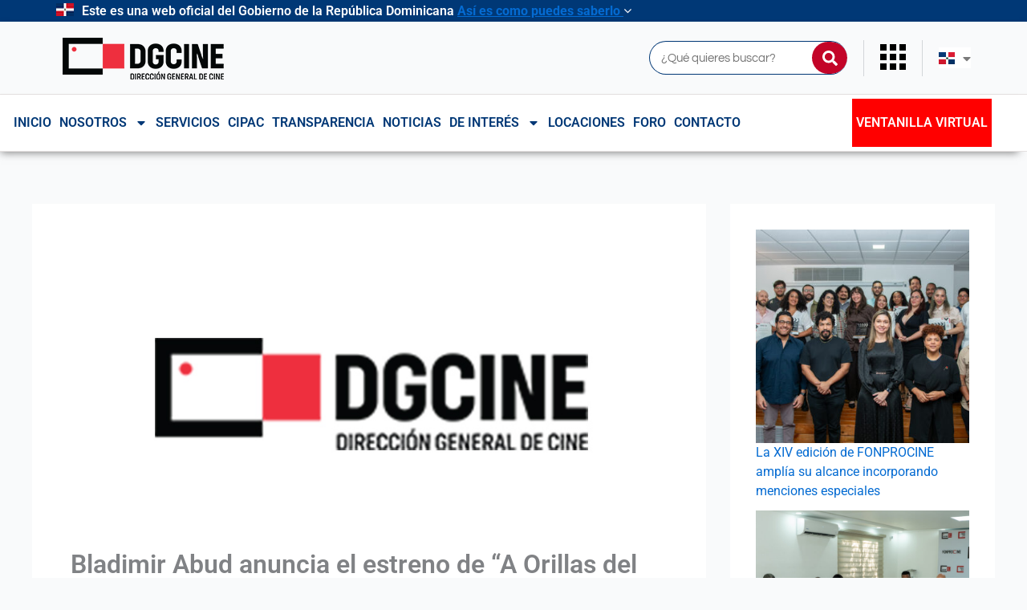

--- FILE ---
content_type: text/html; charset=utf-8
request_url: https://be.nortic.ogtic.gob.do/stampprocesses/stamp/9
body_size: 2698
content:
<html>
<head>
    <style>
        @font-face {
            font-family: 'NHaasGroteskTXPro-75Bd';
            src: url('/fonts/NHaasGroteskTXPro-75Bd.ttf') format('truetype');
        }
    </style>
</head>
<body>
 
        <?xml version="1.0" encoding="utf-8" ?>
        <!-- Generator: Adobe Illustrator 25.0.0, SVG Export Plug-In . SVG Version: 6.00 Build 0)  -->
        <svg version="1.1" id="Layer_1" xmlns="http://www.w3.org/2000/svg" xmlns:xlink="http://www.w3.org/1999/xlink" x="0px" y="0px"
             viewBox="0 0 1090.7 1080" style="enable-background:new 0 0 1090.7 1080;height:100%;width:auto;" xml:space="preserve">
<style type="text/css">
    .st0 {
        fill: #434343;
    }

    .st1 {
        fill: #231F20;
    }

    .st2 {
        fill: #FED5F2;
    }

    .st3 {
        fill: none;
    }

    .st4 {
        font-family: 'NHaasGroteskTXPro-75Bd';
    }

    .st5 {
        font-size: 109px;
    }

    .st6 {
        letter-spacing: 13;
    }

    .st7 {
        letter-spacing: -6;
    }

    .st8 {
        font-size: 347px;
    }

    .st9 {
        letter-spacing: -23;
    }
    .fillColor{
        fill:#b4b1b1
    }
</style>
<path class="st0" d="M763.2,1026.1c-8.1,5.2-17.2,8.3-26.2,11.6c-27.9,10.5-56.4,19.2-85.7,24.9c-17,3.3-34.2,5.7-51.5,7.4
	c-22.7,2.3-45.4,3.6-68.1,2.7c-18.8-0.7-37.6-2.2-56.4-4.7c-20.6-2.7-40.9-6.6-60.9-11.7c-27.4-7-54.1-15.9-80-27.3
	c-22.9-10.1-45-21.5-66.4-34.5c-17.1-10.5-33.8-21.7-49.5-34.1c-10.5-8.3-20.9-16.9-30.7-26.1c-9.1-8.5-18-17.2-26.8-26.2
	c-15.1-15.4-29-31.9-41.9-49.2c-14.1-18.8-27-38.5-38.5-59c-5.2-9.3-10.1-18.9-15-28.5c-1-1.9-1.7-4-1.5-6.2
	c0.8,0.8,1.7,1.5,2.5,2.4c18,18.4,46,21.6,66.6,7.5c21.3-14.5,28.6-40.8,18.2-64.9c-19.2-44.5-30.6-91-34.2-139.4
	c-3-40.7-0.1-81.1,8.4-121.1c9.3-44,24.5-85.8,47.7-124.2c78.6-130.2,194-202.4,345.7-215c45.4-3.8,90.5,1.1,134.7,12.6
	c62.9,16.5,119.7,45.2,169.1,87.6c91.6,78.6,142.3,178.3,152.1,298.6c2.9,35.3,0.5,70.5-5.7,105.4c-7.6,42.9-21.2,83.8-41.5,122.3
	c-45.1,85.6-111.3,149.2-198.5,191.3c-19.1,9.2-29.3,25.2-29.6,46.2c-0.3,19.5,8.4,34.9,25.3,45.3
	C737,1027.1,749.9,1028.1,763.2,1026.1z M770.2,680.8c-1.1-1.1-2.5-0.8-3.8-0.8c-69.5,0-139,0-208.5,0.1c-4.2-10.7-18.4-11.4-23.5,0
	c-69.3,0-138.6,0-207.8,0c-1.5,0-3-0.4-4.3,0.8c-1.7,1.7-2,3.4,0,5.1c2,0.1,4,0.2,6,0.2c66.9,0,133.9,0,200.8,0
	c3.2,0,5.2,0.4,7.1,3.7c4.2,7.7,15.6,7.9,19.8,0.4c2-3.7,4.4-4.1,7.9-4.1c66.8,0.1,133.6,0,200.3,0c2,0,4-0.1,6-0.2
	C772,684.2,771.7,682.5,770.2,680.8z" />
<path class="fillColor" d="M763.2,1026.1c-13.3,1.9-26.2,1-38.1-6.3c-16.9-10.3-25.6-25.8-25.3-45.3c0.3-21,10.5-37,29.6-46.2
	c87.1-42,153.4-105.7,198.5-191.3c20.3-38.5,33.9-79.4,41.5-122.3c6.1-35,8.5-70.1,5.7-105.4c-9.8-120.3-60.5-220.1-152.1-298.6
	c-49.4-42.4-106.2-71.2-169.1-87.6c-44.2-11.6-89.3-16.4-134.7-12.6c-151.8,12.5-267.1,84.7-345.7,215
	c-23.2,38.4-38.4,80.2-47.7,124.2c-8.5,40-11.4,80.4-8.4,121.1c3.5,48.3,14.9,94.8,34.2,139.3c10.4,24.1,3.1,50.4-18.2,64.9
	c-20.6,14-48.6,10.9-66.6-7.5c-0.8-0.8-1.7-1.6-2.5-2.4c-10.1-14.9-15.3-32-21.4-48.6c-11.4-31.3-19.3-63.6-24.2-96.5
	c-6.4-43.2-7.6-86.5-3.6-130c4-44.3,13.4-87.4,28.3-129.2c23.1-64.8,57.4-123.1,103.1-174.6c57.2-64.6,126-112.6,206.3-144
	c39-15.3,79.3-25.5,120.8-31.2c40.6-5.5,81.3-6.7,122.1-2.6c130,12.9,241.1,66,332.7,159c57.4,58.3,98.6,126.8,124.4,204.6
	c10.8,32.4,18.1,65.6,22.5,99.5c4.8,36.8,5.8,73.7,2.7,110.6c-10.8,125.7-59.6,234.6-146.3,326.2c-45.4,48-98.4,85.9-158.2,114
	C770.1,1023.7,766.6,1024.8,763.2,1026.1z" />
<path class="st1 fillColor" d="M770.2,680.8c-1.1-1.1-2.5-0.8-3.8-0.8c-69.5,0-139,0-208.5,0.1c-4.2-10.7-18.4-11.4-23.5,0l0,0
	c-69.3,0-138.6,0-207.8,0c-1.5,0-3-0.4-4.3,0.8c-1.7,1.7-2,3.4,0,5.1c2,0.1,4,0.2,6,0.2c66.9,0,133.9,0,200.8,0
	c3.2,0,5.2,0.4,7.1,3.7c4.2,7.7,15.6,7.9,19.8,0.4c2-3.7,4.4-4.1,7.9-4.1c66.8,0.1,133.6,0,200.3,0c2,0,4-0.1,6-0.2
	C772,684.2,771.7,682.5,770.2,680.8" />
<path class="st2" d="M764.2,681" />
<path class="st2" d="M757.2,573" />
<path id="SVGID_x5F_1_x5F_" class="st3" d="M170.4,305.9C299.3,97.1,573.1,32.3,781.9,161.2s273.6,402.7,144.7,611.5
	S524,1046.4,315.1,917.5S41.5,514.8,170.4,305.9z" />
<text><textPath xlink:href="#SVGID_x5F_1_x5F_" startOffset="0.651%">
<tspan style="fill:#FFFFFF; font-family:'MyriadPro-Regular'; font-size:100px; letter-spacing:5;">16038-02-E122030</tspan><tspan style="font-family:'MyriadPro-Regular'; font-size:12px; letter-spacing:75;">1</tspan></textPath>
</text>
<path id="SVGID_x5F_1_x5F__1_" class="st3 " d="M1976.2,168c233.7,74.9,362.4,325.1,287.5,558.8s-325.1,362.4-558.8,287.5
	s-362.4-325.1-287.5-558.8C1492.3,221.8,1742.5,93.1,1976.2,168z" />
<text transform="matrix(1 0 0 1 -413.7872 0)" style="font-family:'ArialMT'; font-size:12px;"> </text>
<rect x="-478.5" y="-80.3" class="st3" width="2" height="4.1" />
<rect x="393.7" y="742.9" class="st3" width="315.6" height="101.1" />
<text transform="matrix(1 0 0 1 399.5458 822.2451)" class="st4 fillColor st5 st6">2022</text>
<rect x="287.3" y="257.5" class="st3 " width="520" height="84.1" />
<text transform="matrix(1 0 0 1 351.0952 336.8335)" class="st4 fillColor st5 st7">NORTIC</text>
<polyline class="st3 " points="806.2,384.2 806.2,684 286.2,684 286.2,384.2 " />
<text transform="matrix(1 0 0 1 315.9424 636.786)" class="st4 fillColor st8 st9">E1</text>
</svg>

</body>
</html>

--- FILE ---
content_type: text/javascript
request_url: https://dgcine.gob.do/wp-content/uploads/wpforo/assets/phrases.js?ver=2.4.11.a15c4f4473fdb44b6f02df364241cfda
body_size: 14452
content:
window.wpforo_phrases = {"%s and %s liked":"%s y %s me gusta","%s liked":"%s me gusta","%s, %s and %s liked":"%s, %s y %s me gusta","%s, %s, %s and %d people liked":"%s, %s, %s y %d les gusta","aol im":"AOL IM","about me":"Sobre m\u00ed","access add error":"Error al a\u00f1adir acceso","access delete error":"Error al borrar el acceso","access edit error":"Error al editar el acceso","access successfully deleted":"El acceso ha sido eliminado correctamente","account":"Cuenta","activity":"Actividad","add topic error: no forum selected":"A\u00f1adir error de Tema: No hay foro seleccionado","add a comment":"A\u00f1adir comentario","add topic":"A\u00f1adir tema","all checked topics successfully deleted":"Todos los temas seleccionados han sido borrados correctamente","answer":"Responder","answer to":"Responder para","answers":"Respuestas","any date":"Cualquier Fecha","ascending order":"Orden ascendente","attach file:":"Archivo adjunto:","avatar":"Avatar","can\\'t add forum":"No se puede a\u00f1adir un foro","can\\'t add new language":"No se puede a\u00f1adir un nuevo idioma","can\\'t delete this usergroup":"No se puede eliminar este Grupo de Usuarios","can\\'t send confirmation email":"No se puede enviar el email de confirmaci\u00f3n","can\\'t send report email":"No se puede mandar el email de reporte","can\\'t subscribe to this item":"No se puede suscribir a este hilo","can\\'t write a post: this topic is closed":"No puedes responder: Este tema est\u00e1 cerrado","can`t upload file":"No se puede subir el archivo","cannot update forum hierarchy":"No se puede actualizar la jerarqu\u00eda del foro","cannot update post data":"No se pueden actualizar los datos de la respuesta","change password":"Cambiar contrase\u00f1a","choose target forum":"Escoge el foro de destino","comments":"Comentarios","confirm my subscription":"Confirmar suscripci\u00f3n","could not be unsubscribe from this item":"No se te pudo dar de baja para este hilo","date":"Fecha","delete":"Borrar","descending order":"Orden descendente","display name":"Nombre a mostrar","edit":"Editar","edited: ":"Editado:","email":"Email","email address exists. please insert another.":"La direcci\u00f3n de email ya existe. Por favor use otra.","enter title here":"Introduce el t\u00edtulo aqu\u00ed","error: forum is not found":"Error: Foro no encontrado","error: no topic selected":"Error: No hay temas seleccionados","error: topic is not found":"Error: Tema no encontrado","error: please insert some text to report.":"Error: Por favor a\u00f1ade un mensaje de texto para poder reportar.","facebook":"Facebook","failed to write file to disk":"Error al escribir el archivo en el disco","features successfully updated":"Las funciones han sido actualizadas correctamente","features successfully updated, but previous value not changed":"Las Funciones han sido actualizadas correctamente, pero no se han modificado los valores previos","file type is not allowed":"El tipo de archivo no es permitido","file upload stopped by extension":"Subida de archivo parada por la extensi\u00f3n","find posts by user":"Buscar Mensajes por Usuario","find topics started by user":"Buscar Temas empezados por el Usuario","first post and replies":"Primer mensaje y respuestas","forum":"Foro","forum - login":"Foro - Iniciar sesi\u00f3n","forum - page not found":"Foro - P\u00e1gina No Encontrada","forum - registration":"Foro - Registrarse","forum base url successfully updated":"La URL Base del foro se ha actualizado correctamente","forum home":"Inicio del Foro","forum members":"Usuarios del Foro","forum profile":"Perfil del Foro","forum rss feed":"RSS del Foro","forum statistics":"Estad\u00edsticas del Foro","forum deleting error":"Error al borrar el foro","forum hierarchy successfully updated":"La jerarqu\u00eda del foro se ha actualizado correctamente","forum is empty":"Foro vac\u00edo","forum is successfully merged":"El foro se ha unido correctamente","forum merging error":"Error al unir el foro","forum options successfully updated":"Las opciones del foro se han actualizado correctamente","forum options successfully updated, but previous value not changed":"Las opciones del foro se han actualizado correctamente, pero no se han modificado los valores previos","forum successfully updated":"Foro actualizado con exito","forum update error":"Error en la actualizaci\u00f3n del foro","forums":"Foros","general options successfully updated":"Las opciones generales han sido actualizadas correctamente","group":"Grupo","google+":"Google+","guest":"Invitado","icq":"ICQ","illegal character in username.":"Caracteres no validos en el nombre de usuario","insert member name or email":"Introduce el nombre de usuario o el email","insert your email address.":"Introduzca su Email","invalid email address":"Direcci\u00f3n de Email no valida","invalid request!":"Solicitud no v\u00e1lida","joined":"Registrado","last 24 hours":"Las \u00faltimas 24 horas","last 3 months":"Los \u00faltimos 3 meses","last 6 months":"Los \u00faltimos 6 meses","last active":"\u00daltimo Acceso","last month":"El pasado mes","last post":"\u00daltimo Mensaje","last post info":"Informaci\u00f3n del \u00faltimo mensaje","last week":"La pasada semana","last year ago":"El a\u00f1o pasado","last post by %s":"\u00daltimo mensaje por %s","latest post":"\u00daltimo Mensaje","leave a reply":"Dejar una respuesta","length must be between 3 characters and 15 characters.":"La longitud debe ser de entre 3 y 15 caracteres","liked":"Me gusta","location":"Ubicaci\u00f3n","login":"Iniciar Sesi\u00f3n","logout":"Salir","lost your password?":"\u00bfPerdiste la contrase\u00f1a?","msn":"MSN","maximum allowed file size is":"El tama\u00f1o m\u00e1ximo de archivo permitido es","member activity":"Actividad del Usuario","member information":"Informaci\u00f3n del Usuario","member rating":"Nivel del Usuario","member rating badge":"Emblema de Nivel del Usuario","member options successfully updated":"Las opciones de usuario han sido actualizadas correctamente","member options successfully updated, but previous value not changed":"Las opciones de usuario han sido actualizadas correctamente, pero no se han modificado los valores previos","members":"Miembros","members not found":"Usuario no encontrado","message has been sent":"El mensaje ha sido enviado","messages":"Mensajes","missing a temporary folder":"Falta una carpeta temporal","move":"Mover","move topic":"Mover tema","must be minimum 6 characters.":"Debe ser m\u00ednimo de 6 caracteres.","my profile":"Mi Perfil","new language successfully added and changed wpforo language to new language":"Se ha a\u00f1adido correctamente un nuevo idioma y se ha cambiado el idioma de wpforo al nuevo","no posts found for update":"No se han encontrado respuestas para actualizar","no activity found for this member.":"Este usuario no tiene actividad.","no file was uploaded":"No se ha subido ning\u00fan archivo","no forums were found here.":"No se han econtrado foros aqu\u00ed.","no online members at the moment":"En estos momentos no hay usuarios online ","no subscriptions found for this member.":"No se han encontrado suscripciones para este usuario.","no topics were found here":"No se han encontrado temas aqu\u00ed","occupation":"Ocupaci\u00f3n","offline":"Offline","online":"En l\u00ednea","oops! the page you requested was not found!":"Oops! La p\u00e1gina que estas buscando no se encuentra!","our newest member":"Nuestro miembro m\u00e1s reciente","page":"P\u00e1gina","password":"Contrase\u00f1a","password length must be between 6 characters and 20 characters.":"La contrase\u00f1a debe contener entre 6 y 20 caracteres.","password mismatch.":"La contrase\u00f1a no coincide.","permission denied":"Permiso denegado","permission denied for add forum":"Permiso denegado para a\u00f1adir un foro","permission denied for delete forum":"Permiso denegado para borrar el foro","permission denied for edit forum":"Permiso denegado para editar el foro","permission denied for this action":"Permiso denegado para esta acci\u00f3n","phrase add error":"Error al a\u00f1adir la frase","phrase adding error":"Error al a\u00f1adir la frase","phrase successfully added":"Frase a\u00f1adida con exito","phrase successfully updates":"Frase actualizada con exito","phrase update error":"Error en la actualizaci\u00f3n de Frases","please %s or %s":"Por favor %s o %s","please insert required fields!":"\u00a1Por favor introduce los campos obligatorios!","post title":"T\u00edtulo de la respuesta","post delete error":"Error al borrar la respuesta","post link":"Enlace de la respuesta","post options successfully updated":"Opciones de respuesta actualizadas correctamente","post options successfully updated, but previous value not changed":"Opciones de respuesta actualizadas correctamente, pero no se han modificado los valores previos","posted":"Respondido","posted by":"Respondido por","posts":"Respuestas","powered by":"Funciona con","question comments":"Preguntas Comentarios","questions":"Preguntas","quote":"Citar","re":"RE","reply:":"RESPUESTA:","rss":"RSS","rating":"Nivel","rating badge":"Emblema del Nivel","received likes":"Me gustas Recibidos","recent questions":"Preguntas Recientes","recent topics":"Debates Recientes","register":"Registro","registered date":"Fecha de registro","registration error":"Error en el Registro","relevancy":"Relevancia","remember me":"Recu\u00e9rdame","replies":"Respuestas","replies not found":"Respuestas no encontradas","reply":"Responder","reply request error":"Error en la solicitud de respuesta","report":"Reportar","report to administration":"Reportar al Administrador","result info":"Resultado de la informaci\u00f3n","save":"Guardar","save changes":"Guardar Cambios","search":"Buscar","search entire posts":"Buscar Todos los Mensajes","search phrase":"Buscar Frase","search titles only":"Buscar S\u00f3lo T\u00edtulos","search type":"Tipo de B\u00fasqueda","search in forums":"Buscar en los Foros","search in date period":"Buscar en un periodo de tiempo","search result for":"Resultados para","search...":"Buscar...","select page":"Seleccionar P\u00e1gina","send report":"Enviar Reporte","set topic sticky":"Marcar Tema como Destacado","shop account":"Cuenta de tienda","sign in":"Acceder","signature":"Firma","site profile":"Perfil del Sitio","skype":"Skype","social networks":"Redes Sociales","something wrong with profile data.":"Hay alg\u00fan error con los datos del perfil.","sorry, something is wrong with your data.":"Lo siento, algo no es correcto en tus datos.","sort search results by":"Ordenar Resultados de B\u00fasqueda por","specify avatar by url":"Especificar avatar por URL","subforums":"Subforos","subscribe for new replies":"Suscribirse a nuevas respuestas","subscribe for new topics":"Suscribirse a nuevos temas","subscribe options successfully updated":"Opciones de suscripci\u00f3n actualizadas correctamente","subscribe options successfully updated, but previous value not changed":"Opciones de suscripci\u00f3n actualizadas correctamente, pero no se han modificado los valores previos","subscriptions":"Suscripciones","success!":"\u00a1Correcto!","success! thank you. please check your email and click confirmation link below to complete this step.":"Correcto! Gracias. Por favor revise su email y haga click en el enlace de confirmaci\u00f3n para completar este paso.","successfully updated":"Actualizaci\u00f3n correcta","successfully voted":"Votado con \u00e9xito","the uploaded file exceeds the max_file_size directive that was specified in the html form":"El archivo subido excede la directiva MAX_FILE_SIZE que se especific\u00f3 en el formulario HTML","the uploaded file exceeds the upload_max_filesize directive in php.ini":"El archivo subido excede la directiva upload_max_filesize del php.ini","the uploaded file size is too big":"El tama\u00f1o del archivo es demasiado grande","the uploaded file was only partially uploaded":"Del archivo subido s\u00f3lo se ha cargado una parte","theme options successfully updated":"Opciones del tema actualizadas correctamente","this email address is already registered. please insert another.":"Este email ya est\u00e1 registrado. Por favor use otro.","this post successfully deleted":"Respuesta borrada correctamente","this post successfully edited":"Respuesta editada correctamente","this topic successfully deleted":"Tema borrado correctamente","timezone":"Zona horaria","title":"T\u00edtulo","topic move error":"Error al mover el tema","topic rss feed":"RSS del Tema","topic title":"T\u00edtulo del Tema","topic add error":"Error al a\u00f1adir el tema","topic delete error":"Error al borrar el tema","topic edit error":"Error al editar el tema","topic not found.":"Tema no encontrado","topic successfully moved":"Tema movido correctamente","topic successfully updated":"Tema actualizado correctamente","topics":"Temas","topics delete error":"Error al borrar temas","x.com":"X.com","unknown upload error":"Error desconocido durante la subida","unsubscribe":"Darse de baja","upload an avatar":"Subir un avatar","use comments to ask for more information or suggest improvements. avoid answering questions in comments.":"Utiliza los comentarios para preguntar por m\u00e1s informaci\u00f3n o sugerir mejoras. Evita responder preguntas en los comentarios.","user":"Usuario","user group":"Grupo de Usuario","user delete error":"Error al borrar usuario","user group add error":"Error al a\u00f1adir el Grupo de Usuarios","user group edit error":"Error al editar el Grupo de Usuarios","user group successfully added":"Grupo de usuarios a\u00f1adido correctamente","user group successfully edited":"Grupo de Usuarios editado correctamente","user successfully deleted from wpforo":"Usuario borrado correctamente de wpforo","usergroup has been successfully deleted.":"El Grupo de Usuarios ha sido borrado correctamente.","usergroup has been successfully deleted. all users of this usergroup have been moved to the usergroup you\\'ve chosen":"El Grupo de Usuarios ha sido borrado correctamente. Todos los usuarios de este grupo han sido movidos al grupo de usuarios que seleccionaste","username":"Nombre de usuario","username exists. please insert another.":"El nombre de usuario ya existe. Por favor escoja otro.","username is missed.":"Nombre de usuario perdido.","username length must be between 3 characters and 15 characters.":"Username length must be between 3 characters and 15 characters.","view entire post":"Ver toda la respuesta","view the latest post":"Ver \u00faltimo mensaje","views":"Visitas","votes":"Votos","website":"Web","welcome to our community!":"Bienvenido a nuestra Comunidad!","wordpress avatar system":"Sistema de avatar de Wordpress","working":"Trabajando","write message":"Escribir mensaje","wrong post data":"Datos err\u00f3neos","yahoo":"Yahoo","you":"T\u00fa","you are already voted this post":"Ya has votado esta respuesta","you can go to %s page or search here":"Puedes ir a la p\u00e1gina %s o buscar aqu\u00ed","you have been successfully subscribed":"Has sido suscrito correctamente","you have been successfully unsubscribed":"Has sido dado de baja correctamente","you have no permission to edit this topic":"No tienes permisos para editar este tema","you don\\'t have permission to create post in this forum":"No tienes permisos para crear mensajes en este foro","you don\\'t have permission to create topic into this forum":"No tienes permisos para crear temas en este foro","you don\\'t have permission to delete post from this forum":"No tienes permisos para borrar mensajes de este foro","you don\\'t have permission to delete topic from this forum":"No tienes permisos para borrar temas de este foro","you don\\'t have permission to edit post from this forum":"No tienes permisos para editar mensajes de este foro","you successfully replied":"Has respondido correctamente","your answer":"Tu Respuesta","your forum successfully added":"Foro a\u00f1adido correctametne","your forum successfully deleted":"Foro borrado correctamente","your profile data have been successfully updated.":"Los datos de tu perfil han sido actualizados correctamente","your subscription for this item could not be confirmed":"Tu suscripci\u00f3n a este hilo no puede ser confirmada","your topic successfully added":"El tema ha sido a\u00f1adido correctamente","add":"A\u00f1adir","add_new":"Add_new","%s ago":"Hace %s","by":"Por","by %s":"Por %s","confirm password":"Confirmar contrase\u00f1a","edit profile":"Editar perfil","edit user":"Editar usuario","matches":"Coincidencias","new password":"Contrase\u00f1a nueva","new password again":"Contrase\u00f1a nueva otra vez","next":"Siguiente","old password":"Contrase\u00f1a antigua","phrase_key":"Phrase_key","phrase_value":"Phrase_value","prev":"Anterior","update":"Actualizar","view":"Visita","view all posts":"Ver todas las respuestas","view all questions":"Ver todas las preguntas","view all topics":"Ver todos los temas","wpforo navigation":"Panel wpForo","{number}b":"B","{number}k":"K","{number}m":"M","{number}t":"T","like":"Me gusta","unlike":"No me gusta","sticky":"Fijo","unsticky":"Unsticky","close":"Cerrar","open":"Abrir","topic icons":"Iconos de los Temas","replied":"Respondido","active":"Activo","hot":"Popular","solved":"Resuelto","unsolved":"No Resuelto","closed":"Cerrado","old password is wrong":"La contrase\u00f1a antigua es incorrecta","new passwords do not match":"Las Nuevas Contrase\u00f1as no coinciden","forum members list":"Miembros del foro","are you sure you want to delete?":"\u00bfest\u00e1s seguro de que quieres borrar?","admin":"Administrador","moderator":"Moderador","registered":"Registrado","customer":"Cliente","profile":"Perfil","incorrect file format. allowed formats: jpeg, jpg, png, gif.":"Formato de archivo incorrecto. Formatos permitidos: jpeg, jpg, png, gif.","user registration is disabled":"Registro de usuarios desactivado","attachment removed":"Archivo adjunto borrado","forum posts":"Mensajes del Foro","blog posts":"Art\u00edculos del Blog","blog comments":"Comentarios del Blog","welcome back %s!":"Bienvenido de nuevo %s!","member profile":"Perfil del Usuario","member":"Miembro","private":"Privado","public":"P\u00fablico","private topic":"Tema Privado","only admins and moderators can see your private topics.":"S\u00f3lo los administradores y moderadores pueden ver tus respuestas privadas","forum id is not detected":"ID del foro no detectado","you are not permitted to subscribe here":"No tienes permitido suscribirte aqu\u00ed","subscribe to this topic":"Suscribirse a este debate","awaiting moderation":"Esperando moderaci\u00f3n","topic first post not found.":"No se ha encontrado respuesta al primer tema.","topic first post data not found.":"No se ha encontrado datos de respuesta al primer tema. ","done!":"\u00a1Hecho!","unapproved":"No aprobado","you are not allowed to attach this file type":"No tienes permisos para adjuntar este tipo de archivos","post is empty":"El mensaje est\u00e1 vac\u00edo","removed link":"Enlace borrado","submit":"Enviar","usergroup":"Grupo de Usuario","rating title":"Titulo de valoraci\u00f3n","user title":"User Title","approved":"Aprobado","approve":"Aprobar","unapprove":"Rechazar","--- choose ---":"--- Escoger---","new":"Nuevo","required field":"Campo Requerido","add reply":"A\u00f1adir Respuesta","forums rss feed":"Feed RSS Foros","topics rss feed":"Feed RSS Mensajes","find a member":"Encontrar un usuario","display name or nicename":"Mostra Nombre o Username","reset search":"Restablecer B\u00fasqueda","reset result":"Restablecer Resultados","recently added":"Recent Posts","recent posts":"\u00daltimos Mensajes","no posts were found here":"No se han encontrado temas","forum link":"Foro link","in forum":"En el foro","after registration you will receive an email confirmation with a link to set a new password":"Tras el registro recibir\u00e1s un correo electr\u00f3nico de confirmaci\u00f3n con un enlace para establecer una nueva contrase\u00f1a","you can mention a person using @nicename in post content to send that person an email message. when you post a topic or reply, forum sends an email message to the user letting them know that they have been mentioned on the post.":"Puede mencionar a una persona usando @nombreusuario en el contenido del mensaje para enviarle un mensaje de correo electr\u00f3nico. Cuando publicas un tema o respondes, el foro env\u00eda un mensaje de correo electr\u00f3nico al usuario inform\u00e1ndole que ha sido mencionado en el mensaje.","view entire topic":"Ver todo el debate","author name":"Nombre del autor","your name":"Tu nombre","author email":"Correo electr\u00f3nico del autor","your email":"Tu correo electr\u00f3nico","your topic successfully added and awaiting moderation":"Hilo a\u00f1adido con \u00e9xito, a la espera de ser moderado","you are not allowed to edit this post":"No tienes permisos para editar este mensaje","google recaptcha verification failed":"Error en la verificaci\u00f3n de Google reCAPTCHA","error: can\\'t connect to google recaptcha api":"ERROR: No se puede conectar a la API de Google reCAPTCHA","welcome!":"\u00a1Bienvenido!","join us today!":"\u00a1\u00danete a nosotros hoy!","enter your email address or username and we\\'ll send you a link you can use to pick a new password.":"Introduce tu Correo electr\u00f3nico o Nombre de usuario y te enviaremos un enlace que puedes usar para elegir una nueva contrase\u00f1a.","please insert your email or username":"Por favor inserta tu Correo electr\u00f3nico o Nombre de usuario","reset password":"Restablecer Contrase\u00f1a","forgot your password?":"\u00bfHas olvidado tu contrase\u00f1a?","%s created a new topic %s":"%s cre\u00f3 un nuevo debate %s","%s replied to the topic %s":"%s ha respondido al debate %s","%s liked forum post %s":"A %s le gust\u00f3 la publicaci\u00f3n en el foro %s","read more":"Leer m\u00e1s","forum topic":"Debate del foro","forum post":"Mensaje del foro","forum post like":"Forum post like","tools":"Herramientas","target topic url":"Target Topic URL","target topic not found":"Target Topic not found","merge topics":"Fusionar debates","split topic":"Dividir debate","please copy the target topic url from browser address bar and paste in the field below.":"Please copy the target topic URL from browser address bar and paste in the field below.","all posts will be merged and displayed (ordered) in target topic according to posts dates. if you want to append merged posts to the end of the target topic you should allow to update posts dates to current date by check the option below.":"All posts will be merged and displayed (ordered) in target topic according to posts dates. If you want to append merged posts to the end of the target topic you should allow to update posts dates to current date by check the option below.","update post dates (current date) to allow append posts to the end of the target topic.":"Update post dates (current date) to allow append posts to the end of the target topic.","update post titles with target topic title.":"Actualizar los t\u00edtulos de los debates con los nuevos t\u00edtulos de debate.","topics once merged cannot be unmerged. this topic url will no longer be available.":"Los debates que se han fusionado no se pueden des-fusionar. La URL del debate ya no estar\u00e1 disponible.","create new topic":"Crear nuevo debate","create new topic with split posts. the first post of new topic becomes the earliest reply.":"Crear nuevo debate con mensajes divididos. El primer mensaje del nuevo debate pasar\u00e1 a ser la primera respuesta.","new topic title":"Nuevo t\u00edtulo de debate","new topic forum":"Nuevo debate del foro","select posts to split":"Selecciona un debate para dividir","topic once split cannot be unsplit. the first post of new topic becomes the earliest reply.":"Topic once split cannot be unsplit. The first post of new topic becomes the earliest reply.","merge":"Fusionar","split":"Dividir","move reply":"Mover respuesta","this action changes topic url. once the topic is moved to other forum the old url of this topic will no longer be available.":"Esta acci\u00f3n cambia la URL del debate. Una vez que el debate se mueva a otro foro, la antigua URL de este debate ya no estar\u00e1 disponible.","the time to edit this topic is expired":"El tiempo para editar este hilo ha expirado","the time to delete this topic is expired.":"The time to delete this topic is expired. Please contact the forum administratoristrator to delete it.","the time to edit this post is expired.":"El tiempo para editar este mensaje ha expirado","the time to delete this post is expired.":"El tiempo para eliminar este mensaje ha expirado","please contact the forum administratoristrator to delete it.":"Por favor, contacta con el administrador del foro para borrarlo.","please contact the forum administratoristrator to edit it.":"Por favor, contacta con el administrador del foro para editarlo.","read more about facebook public_profile properties.":"Leer m\u00e1s acerca de las caracter\u00edsticas del perfil p\u00fablico de Facebook","forum privacy policy":"Pol\u00edtica de privacidad del foro","i have read and agree to the %s.":"He le\u00eddo y acepto %s","click to open forum privacy policy below":"Haz clic para abrir la pol\u00edtica de privacidad del foro a continuaci\u00f3n","i agree":"Acepto","i do not agree. take me away from here.":"No acepto. S\u00e1came de aqu\u00ed.","forum rules":"Normas del foro","i have read and agree to abide by the %s.":"He le\u00eddo y acepto cumplir con las %s.","click to open forum rules below":"Haz clic para abrir las normas del foro a continuaci\u00f3n","i agree to these rules":"Estoy de acuerdo con estas normas","i do not agree to these rules. take me away from here.":"No estoy de acuerdo con estas normas. S\u00e1came de aqu\u00ed.","the website":"The website","i have read and agree to the":"I have read and agree to the","i have read and agree to %s privacy policy. for more information, please check our privacy policy, where you\\'ll get more info on where, how and why we store your data.":"I have read and agree to %s privacy policy. For more information, please check our privacy policy, where you'll get more info on where, how and why we store your data.","terms":"Terms","privacy policy":"Pol\u00edtica de privacidad","and":"Y","i agree to receive an email confirmation with a link to set a password.":"Acepto recibir un correo electr\u00f3nico de confirmaci\u00f3n con un enlace para establecer una contrase\u00f1a","contact us":"Contacta con nosotros","contact the forum administrator":"Contactar con el administrador del foro","share:":"Compartir:","share":"Compartir","share this post":"Compartir este mensaje","when you login first time using facebook login button, we collect your account %s information shared by facebook, based on your privacy settings. we also get your email address to automatically create a forum account for you. once your account is created, you\\'ll be logged-in to this account and you\\'ll receive a confirmation email.":"Cuando te conectes por primera vez desde el bot\u00f3n de Facebook, obtendremos tu informaci\u00f3n de cuenta %s compartida por Facebook, basada en tus opciones de privacidad. Tambi\u00e9n obtenemos la direcci\u00f3n de correo electr\u00f3nico para crear autom\u00e1ticamente una cuenta del foro. Cuando se cree tu cuenta, te conectar\u00e1s y recibir\u00e1s un correo electr\u00f3nico de confirmaci\u00f3n.","i allow to create an account based on my facebook public profile information and send confirmation email.":"Permito crear una cuenta basada en la informaci\u00f3n de mi perfil p\u00fablico de Facebook y enviar un correo electr\u00f3nico de confirmaci\u00f3n.","facebook login information":"Informaci\u00f3n de inicio de sesi\u00f3n de Facebook","share to facebook":"Compartir en Facebook","tweet this post":"Tuitear este mensaje","tweet":"Tuit","share to google+":"Compartir en Google+","share to vk":"Compartir en VK","share to ok":"Compartir en OK","share to whatsapp":"Compartir en WhatsApp","share to linkedin":"Compartir en LinkedIn","update subscriptions":"Actualizar suscripciones","subscribe to all new topics and posts":"Suscribirme a todos los nuevos temas y mensajes","subscribe to all new topics":"Suscribirme a todos los temas nuevos","subscription manager":"Gestor de suscripciones","topics and posts":"Debates y entradas","no data submitted":"Ning\u00fan dato enviado","user profile fields not found":"Campos de perfil de usuario no encontrados","field is required":"El campo es obligatorio","field value must be at least %d":"El valor del campo tiene que ser de al menos %d ","field value cannot be greater than %d":"El valor del campo no puede ser m\u00e1s grande que %d ","field length must be at least %d characters":"La longitud del campo tiene que contener al menos %d caracteres","field length cannot be greater than %d characters":"Field length can not be greater than %d characters","field value is not a valid url":"El valor no es una URL v\u00e1lida","file type is not detected":"El tipo de archivo no se ha detectado","file type %s is not allowed":"El tipo de archivo %s no est\u00e1 permitido","file is too large":"El archivo es demasiado grande","success! please check your mail for confirmation.":"\u00a1Correcto! Por favor comprueba tu correo electr\u00f3nico para confirmar.","username length must be between %d characters and %d characters.":"La longitud de nombre de usuario debe de estar entre %d y %d caracteres.","user registration is disabled.":"El registro de usuarios est\u00e1 desactivado.","avatar image is too big maximum allowed size is 2mb":"La imagen del avatar es demasiado grande, el m\u00e1ximo peso permitido es 2MB","one of the selected usergroups cannot be set as secondary":"Uno de los grupos de usuarios seleccionado no se puede establecer como secundario","the selected usergroup is not found in allowed list":"El grupo de usuario seleccionado no se encuentra en la lista de permitidos","the selected usergroup cannot be set":"El grupo de usuarios seleccionado no se puede configurar","admin and moderator usergroups are not permitted":"Los grupos de usuarios de administradores y moderadores no est\u00e1n permitidos","you have no permission to edit usergroup field":"No tienes permiso para editar el campo del grupo de usuario","this nickname is already in use. please insert another.":"Este alias ya se est\u00e1 usando. Por favor introduce otro.","nickname validation failed":"La validaci\u00f3n del alias ha fallado","numerical nicknames are not allowed. please insert another.":"Los alias num\u00e9ricos no est\u00e1n permitidos. Por favor introduce otro.","maximum allowed file size is %s mb":"El peso m\u00e1ximo permitido de los archivos es de %s MB","this email address is already registered. please insert another":"Esta direcci\u00f3n de correo electr\u00f3nico ya est\u00e1 registrada. Por favor introduce otra","allowed file types: %s":"Tipos de archivo permitidos: %s","form name not found":"Nombre del formulario no encontrado","form template not found":"Plantilla del formulario no encontrada","profile updated successfully":"Actualizaci\u00f3n del perfil correcta","user data update failed":"Error al actualizar los datos del usuario","user profile update failed":"Error al altualizar el perfil del usuario","user custom field update failed":"Error al actualizar el campo personalizado del usuario","sorry, there was an error uploading attached file":"Lo siento, ha habido un error al subir al servidor el archivo adjunto","edit topic":"Editar debate","this topic was modified %s by %s":"Este debate ha sido modificado el %s por %s","edit post":"Editar publicaci\u00f3n","this post was modified %s by %s":"Esta publicaci\u00f3n ha sido modificada el %s por %s","topics started":"Debates creados","replies created":"Respuestas creadas","liked posts":"Me gusta","topic link":"Enlace del debate","forum topics started":"Debates iniciados en el foro","forum replies created":"Respuestas creadas en el foro","liked forum posts":"Publicaciones del foro que me gustan","forum subscriptions":"Subscripciones al foro","start typing tags here (maximum %d tags are allowed)...":"Empieza escribiendo etiquetas aqu\u00ed (est\u00e1n permitidas un m\u00e1ximo de %d etiquetas)...","topic tag":"Etiqueta del debate","topic tags":"Etiquetas del debate","separate tags using a comma":"Separa las etiquetas usando comas","tags":"Etiquetas","find topics by tags":"Encontrar debates mediante etiquetas","related topics":"Debates relacionados","next topic":"Siguiente debate","previous topic":"Anterior debate","all topics of this forum":"All topics of this forum","no tags found":"No se han encontrado etiquetas","forum contains no unread posts":"El foro no contiene publicaciones sin leer","forum contains unread posts":"El foro contiene publicaciones sin leer","mark all read":"Marcar todo como le\u00eddo","not replied":"No respondidos","tags are disabled":"Las etiquetas est\u00e1n desactivadas","unread posts":"Publicaciones sin leer","no unread posts were found":"No se han encontrado publicaciones sin leer","ask a question":"Haz una pregunta","your question":"Tu pregunta","question tags":"Etiqueta de la pregunta","this topic doesn\\'t exist or you don\\'t have permissions to see that.":"Este debate no existe o no tienes permisos para poder verlo.","%d user ( %s )":"%d usuario ( %s )","%d users ( %s )":"%d usuarios ( %s )","recently viewed by users: %s.":"Visto recientemente por los usuarios: %s.","%s guest":"%s invitado","%s guests":"%s invitados","%d times":"%d veces","currently viewing this topic %s %s %s.":"Actualmente viendo este debate %s %s %s.","forum icons":"Iconos del foro","(%d viewing)":"(%d viendo)","view all tags (%d)":"Ver todas las etiquetas (%d)","topic reply":"Responder debate","you have %d new replies":"Tienes %d nuevas respuestas","you have %d new reply to %2$s from %3$s":"Tienes %d nuevas respuestas en %2$s de %3$s","you have %d new reply to %s":"Tienes %d nuevas respuestas en %s","are you sure you wanted to do that?":"\u00bfEst\u00e1s seguro que quieres hacer eso?","you do not have permission to mark notifications for that user.":"No tienes permisos para marcar avisos para este usuario.","tools: move, split, merge":"Herramientas: mover, separar, unir","hide replies":"Ocultar respuestas","show replies":"Mostrar respuestas","no threads found":"No se encontr\u00f3 ning\u00fan debate","most voted":"M\u00e1s votado","most commented":"M\u00e1s comentado","newest":"M\u00e1s reciente","oldest":"M\u00e1s antiguo","%d answers":"%d respuestas","%d answer":"%d respuesta","reply with quote":"Responder con cita","leave a comment":"Dejar un comentario","i allow to create an account and send confirmation email.":"I allow to create an account and send confirmation email.","google recaptcha data are not submitted":"Google reCAPTCHA data are not submitted","delete this file":"Eliminar este archivo","are you sure you want to delete this file?":"\u00bfEst\u00e1s seguro de que quieres borrar este archivo?","specify avatar by url:":"Especificar URL de avatar:","error: invalid_username. sorry, that username is not allowed. please insert another.":"ERROR: invalid_username. Sorry, that username is not allowed. Please insert another.","password length must be between %d characters and %d characters.":"La contrase\u00f1a debe contener entre %d y %d caracteres.","this nickname is already registered. please insert another.":"Este alias ya est\u00e1 registrado. Por favor, elige otro.","avatar image is too big maximum allowed size is %s":"La imagen del avatar es demasiado grande, el tama\u00f1o m\u00e1ximo permitido es %s","userid is wrong":"El ID de usuario no es correcto","password successfully changed":"Password successfully changed","user successfully banned from wpforo":"Usuario baneado de wpforo con \u00e9xito","user ban action error":"Error al banear usuario","user successfully unbanned from wpforo":"Usuario desbaneado de wpforo con \u00e9xito","user unban action error":"Error al desbanear usuario","anonymous":"An\u00f3nimo","nickname":"Alias","url address identifier":"Identificador de direcci\u00f3n URL","user groups secondary":"Grupos de usuarios secundarios","email has been confirmed":"Correo electr\u00f3nico confirmado","email confirm error":"Error en el correo de confirmaci\u00f3n","you are posting too quickly. slow down.":"Est\u00e1s publicando demasiado r\u00e1pido.","function wpforo_thread_reply() not found.":"Funci\u00f3n wpforo_thread_reply() no encontrada","error: change status action":"Error: Change Status action","select forum":"Seleccionar foro","write here . . .":"Escribe aqu\u00ed...","cancel":"Cancelar","you do not have permission to view this page":"No tiene permiso para ver esta p\u00e1gina","data merging error":"Data merging error","please select a target forum":"Please select a target forum","please insert required fields":"Please insert required fields","please select at least one post to split":"Please select at least one post to split","topic splitting error":"Topic splitting error","status changing error":"Status changing error","repeat new password":"Repeat new password","%s posted a new topic %s":"%s posted a new topic %s","created by %s":"Creado por %s","last reply by %s":"\u00daltima respuesta por %s","reply to":"Responder a","topic author":"Topic Author","reply by":"Respuesta por","all ":"Todos","deleted":"Borrado","404 - page not found":"404 - P\u00e1gina no encontrada","about":"Acerca de","action error":"Error en la acci\u00f3n","post not found":"Entrada no encontrada","done":"Hecho","topic not found":"No se encontr\u00f3 el debate","wrong data":"Informaci\u00f3n incorrecta","all topics has been loaded in this list":"Todos los temas se han cargado en esta lista","attachment":"Adjunto","the key is expired":"La clave ha caducado","the key is invalid":"La clave no es v\u00e1lida","email has been sent":"Se ha enviado el correo electr\u00f3nico","the password reset mismatch":"El restablecimiento de contrase\u00f1a no coincide","the password reset empty":"El restablecimiento de contrase\u00f1a est\u00e1 vac\u00edo","the password has been changed":"La contrase\u00f1a ha sido cambiada","invalid request.":"Solicitud no v\u00e1lida","you have been banned. please contact the forum administrator for more information.":"Has sido expulsado. Por favor, contacta con el administrador del foro para m\u00e1s informaci\u00f3n.","topic are private, please register or login for further information":"Topic are private, please register or login for further information","more":"M\u00e1s","expand to show all comments on this post":"Expand to show all comments on this post","show %d more comments":"Show %d more comments","threads":"Threads","no forum found in this category":"No forum found in this category","popular":"Popular","resolved":"Resolved","status":"Estado","users":"Usuarios","load more topics":"Load More Topics","reset fields":"Restablecer campos","not replied topics":"Not Replied Topics","solved topics":"Debates resueltos","unsolved topics":"Unsolved Topics","closed topics":"Closed Topics","open topics":"Open Topics","sticky topics":"Sticky Topics","private topics":"Debates privados","unapproved posts":"Mensajes sin aprobar","tag":"Etiqueta","%s replies":"%s respuestas","%s reply":"%s respuesta","quote this text":"Citar este texto","preview":"Vista previa","revision":"Revisi\u00f3n","revisions":"Revisiones","%1$s revisions":"%1$s revisiones","saved":"Guardado","restore":"Restaurar","save draft":"Guardar el borrador","saving draft":"Guardando el borrador","loading topics":"Cargando los debates","topic tag:":"Etiqueta del debate:","join us!":"\u00a1\u00danete a nosotros!","notifications":"Avisos","clear all":"Vaciar todo","you have no new notification":"No tienes ning\u00fan nuevo aviso","you have a new notification":"Tienes una nueva notificaci\u00f3n","you have new notifications":"Tienes nuevas notificaciones","new reply":"Nueva respuesta","new reply from %1$s, %2$s":"Nueva respuesta de %1$s, %2$s","new like":"Nuevo \u00abMe gusta\u00bb","new like from %1$s, %2$s":"Nuevo \u00abMe gusta\u00bb de %1$s, %2$s","new up vote":"Nuevo voto positivo","new up vote from %1$s, %2$s":"Nuevo voto positivo de %1$s, %2$s","new down vote":"Nuevo voto negativo","new down vote from %1$s, %2$s":"Nuevo voto negativo de %1$s, %2$s","go to first unread post":"Ir a la primera entrada sin leer","new user mentioning":"Nueva menci\u00f3n de usuario","%1$s has mentioned you, %2$s":"%1$s te ha mencionado, %2$s","new notification":"Nuevo aviso","new notification from %1$s, %2$s":"Nuevo aviso de %1$s, %2$s","protect your forum from spam user registration!":"\u00a1Protege tu foro del registro de usuarios de spam!","wpforo has not found any protection solution against spam user registration on the forum registration form. please %1$s and enable the %2$s antibot protection in %3$s or install other alternative %4$s to avoid registration of spam users.":"WpForo no ha encontrado en el formulario ninguna protecci\u00f3n contra el spam en el formulario de registro del foro. Por favor, %1$s y activa la %2$s protecci\u00f3n antibot en %3$s o instala otra alternativa %4$s para evitar el registro de usuarios spam.","tools > antispam tab":"Tools > Antispam Tab\n    ","wordpress plugin":"Plugins de WordPress","this notification is only visible for the website administrators. it will be automatically disabled once some antispam solution is enabled. if you don\\'t use wpforo registration form or you\\'re sure, that you have an antispam solution just click the [dismiss] button.":"Este aviso solo es visible para los administradores de la web. Desaparecer\u00e1 autom\u00e1ticamente cuando se haya activado alg\u00fan tipo de soluci\u00f3n antispam. Si no usas el formulario de registro de wpForo o est\u00e1s seguro de que ya tienes una soluci\u00f3n antispam, haz clic en el bot\u00f3n [descartar].","dismiss":"Descartar","add new category or forum":"A\u00f1adir una nueva categor\u00eda o foro","change color style":"Cambiar el color del estilo","post moderation":"Moderaci\u00f3n de entradas","antispam":"Antispam\n    ","forum menu":"Men\u00fa del foro","forum widgets":"Widgets del foro","delete forum cache":"Borrar la cach\u00e9 del foro","admin control panel":"Panel de control del administrador","the layout you want":"El dise\u00f1o que quieres","please note, that forums can be displayed with different layouts %1$s, just edit the top category (blue panel) and set %2$s. child forums inherit the top category (blue panel) layout.":"Por favor, ten en cuenta que los foros pueden mostrarse con diferentes dise\u00f1os %1$s, simplemente edita la categor\u00eda superior (panel azul) y establece %2$s. Los foros hijo heredan el dise\u00f1o de la categor\u00eda superior (panel azul).","no new posts found":"No se han encontrado nuevas entradas","no posts found":"No posts found\n    ","i got it, please dismiss this message":"Lo tengo, por favor, descarta este mensaje","configure":"Configurar","{new}":"{nuevo}","create account":"Crear cuenta","full":"Completo","short":"Corto","topic starter":"Topic starter\n\t","do you really want to reset options?":"\u00bfRealmente quieres restablecer las opciones?","subscribe for new posts":"Suscribirse a nuevas entradas","restore revision":"Restaurar copia de seguridad","deleting revision":"Deleting Revision","uploading...":"Subiendo...","discussions that my already have the information you are looking for":"Discussions that my already have the information you are looking for","write something clever here..":"Escribe algo aqu\u00ed...","content characters length must be greater than %d":"Content characters length must be greater than %d","content characters length must be smaller than %d":"Content characters length must be smaller than %d","copied":"Copiado","share urls":"Compartir URLs","deleted successfully!":"Borrado Correcto!","sorry, this file cannot be deleted":"Lo sentimos, este archivo no puede ser eliminado","request for account approval":"Pide que se apruebe tu cuenta","synched successfully!":"\u00a1Sincronizado con \u00e9xito!","updated successfully!":"Actualizaci\u00f3n Correcta!","threads rebuilt successfully":"Hilos reconstruidos correctamente","rebuilt successfully!":"\u00a1Reconstruido con \u00e9xito!","cleaned up!":"Cleaned Up!","settings successfully updated":"Ajustes actualizados correctamente","cleanup options reset successfully":"Opciones de limpieza restablecidas correctamente","misc options reset successfully":"Opciones miscel\u00e1nea restablecidas correctamente","settings reset successfully":"Ajustes restablecidos correctamente","user successfully deleted":"User successfully deleted","usergroup is successfully changed for selected users":"Usergroup is successfully changed for selected users","please select users and usergroup":"Por favor selecciona usuarios y grupos de usuarios","successfully done":"Realizado con \u00e9xito","please save \\\"forum template slugs":"Please save \"Forum template slugs","you have no new notifications":"No tienes nuevos avisos","max allowed file size":"Tama\u00f1o m\u00e1ximo permitido para un archivo","default avatar":"Avatar por defecto","edit account information":"Editar informaci\u00f3n de la cuenta","edit user in dashboard":"Editar usuario en el escritorio","unban user":"Desbloquear al usuario","ban user":"Bloquear al usuario","please confirm you want to do this action?":"Please confirm you want to do this action?","delete account":"Borrar cuenta","delete user in dashboard":"Delete User in Dashboard","empty fields":"Campos vac\u00edos","you can\\'t make yourself banned user":"No puedes banearte a ti mismo","user successfully activated from wpforo":"User successfully activated from wpforo","user activate action error":"Acci\u00f3n de activado de usuario err\u00f3nea","user successfully deactivated from wpforo":"User successfully deactivated from wpforo","user deactivate action error":"Acci\u00f3n de desactivar usuario err\u00f3nea","first name":"Nombre","last name":"Apellidos","youtube":"YouTube","vkontakte":"VKontakte","linkedin":"LinkedIn","telegram":"Telegram","instagram":"Instagram","%1$s":"%1$s","access successfully added":"Acceso a\u00f1adido correctamente","access successfully edited":"Acceso editado correctamente","incorrect file type":"Tipo de archivo incorrecto","can\\'t upload file":"Can't upload file","%1$s - file is too large. maximum allowed file size is %2$s mb":"%1$s - Archivo muy pesado. El m\u00e1ximo peso permitido es %2$s MB","%1$s - file type is not allowed.":"%1$s - Tipo de archivo no permitido.","no topic found for update":"No Topic found for update","no forum found for update":"No hay foros que actualizar","slug":"Slug","body":"Cuerpo","you should have %d or more approved posts to be able edit your profile information":"You should have %d or more approved posts to be able edit your profile information","add new topic":"A\u00f1adir nuevo debate","your template is not found":"La plantilla no se encuentra","your template has not found":"No se ha encontrado tu plantilla","no forum selected":"Ning\u00fan foro seleccionado","advanced search options":"Opciones de b\u00fasqueda avanzada","filter by custom fields":"Filtrar por campos personalizados","topic prefix":"Topic Prefix","spoiler":"Spoiler","to reply to this topic.":"Para responder a este debate","board":"Tablero","bookmarks":"Marcadores","likes":"Me gustas","dislikes":"No me gustas","total posts":"Entradas totales","please use the contact form below if you want to contact the website administrator.":"Por favor, usa el formulario de contacto si quieres contactar con el administrador","you have been automatically signed out from the website. your account is awaiting approval.":"You have been automatically signed out from the website. Your account is awaiting approval.","your message to the website administrator...":"Mensaje al administrador de la web...","send":"Enviar","change cover image":"Change Cover Image","forum not found.":"No se ha encontrado el foro","you don\\'t have permission to delete topic from this forum.":"No tienes permisos para borrar debates en este foro.","please make sure you don\\'t have not-synched roles in the \\\"user roles":"Please make sure you don't have not-synched Roles in the \"User Roles","secondary usergroup":"Grupo de usuario secundario","forum jump:":"Ir al foro:","topic navigation":"Navegaci\u00f3n de debates","do not delete wpforo page!!!":"\u00a1NO BORRAR LA P\u00c1GINA DE WPFORO!","you don\\'t have permission to make topic answered":"No tienes permiso para marcar el tema como respondido","you don\\'t have permission to make two best answers for one topic":"No tienes permiso para marcar las dos mejores respuestas de un tema","you don\\'t have permission to do this action from this forum":"No tienes permiso para realizar esta acci\u00f3n en este foro","<p>":"<p>","you are not permitted to view this attachment":"No tienes permiso para ver el archivo adjunto","role-usergroup synchronization is complete!":"\u00a1La sincronizaci\u00f3n de roles y grupos de usuario ha sido completada\u00a1","i have read and agree to %s privacy policy.":"He le\u00eddo y acepto %s la pol\u00edtica de privacidad","bookmark":"Marcador","unbookmark":"Borrar de favoritos","unfollow":"Dejar de seguir","follow":"Seguir","self following not allowed!":"\u00a1No te puedes seguir a ti mismo!","you are not logged in or sent wrong data!":"No est\u00e1s conectado o se ha envidado datos incorrectos.","followers":"Seguidores","following":"Siguiendo","unmute mentioning emails":"Desactivar avisos de correos para menciones","mute mentioning emails":"Mute Mentioning Emails","dislike":"No me gusta","you don\\'t have permission to like posts from this forum":"No tienes permisos para darle a \u00abMe gusta\u00bb en las entradas de este foro","you\\'re already liked this post":"Ya le diste a me gusta a esta entrada.","you\\'re already disliked this post":"Ya le diste a no me gusta a esta entrada","you have removed your vote":"Has eliminado tu voto","%s reacted":"%s reaccion\u00f3","%s and %s reacted":"%s y %s reaccionaron","%s, %s and %s reacted":"%s, %s y %s reaccionaron","%s, %s, %s and %d people reacted":"%s, %s, %s y %d personas reaccionaron","you are not permitted to subscribe with you":"No se te permite suscribirte a ti mismo","subscribe to this question":"Suscribirse a esta pregunta","forum information":"Informaci\u00f3n del foro","topic overview and more...":"Vista previa de debate y m\u00e1s...","active participants":"Participantes activos","topic overview":"Vista previa de debate","load more replies...":"Cargar m\u00e1s respuestas...","no participants":"Sin participantes","forum participants":"Participantes del foro","participants":"Participantes","no replies":"Sin respuestas","votes & answers":"Votos y respuestas","question":"Pregunta","question status":"Estado de la pregunta","author":"Autor","joined:":"Fecha de alta:","your user level does not have appropriate permission to view the content":"Your user level does not have appropriate permission to view the content","you do not have permission to view the content":"You do not have permission to view the content","topic":"Debate","replies:":"Respuestas:","views:":"Vistas:","no posts found for this member.":"No se encontr\u00f3 ninguna entrada de este usuario","no followers found for this member.":"No se encontraron seguidores para este usuario.","no following found for this member.":"No following found for this member.","received dislikes":"No me gusta recibidos","last seen":"\u00daltima vez visto el","topics with their latest replies in reversed order":"Debates con sus \u00faltimas respuestas en orden inverso","posts with their shortened content":"Entradas con su resumen","relevance":"Relevancia","posts not found":"No se han encontrado entradas.","forum board is under construction":"El foro est\u00e1 en construcci\u00f3n","secondary groups":"Grupos secundarios","asd":"Asd","all forum topics":"All forum topics","discussions that may already have the information you are looking for":"Discussions that may already have the information you are looking for","saving...":"Saving...","flushed successfully!":"Flushed Successfully!","new dislike":"New Dislike","new dislike from %1$s, %2$s":"New dislike from %1$s, %2$s","add to pre-defined values":"Add to pre-defined values","this field is required":"This Field is Required","wrong value (this field allows only predefined values)":"Wrong Value (This Field Allows Only Predefined Values)","you should have minimum number of approved posts to be able edit your profile information":"Tienes que tener un n\u00famero m\u00ednimo de entradas aprobadas para poder editar la informaci\u00f3n de tu perfil","go to original post":"Go to original post","upload new cover":"Upload New Cover","reset to default":"Reset to Default","the content is too short":"The content is too short","settings > spam protection tab":"Settings > Spam Protection Tab\n    "};